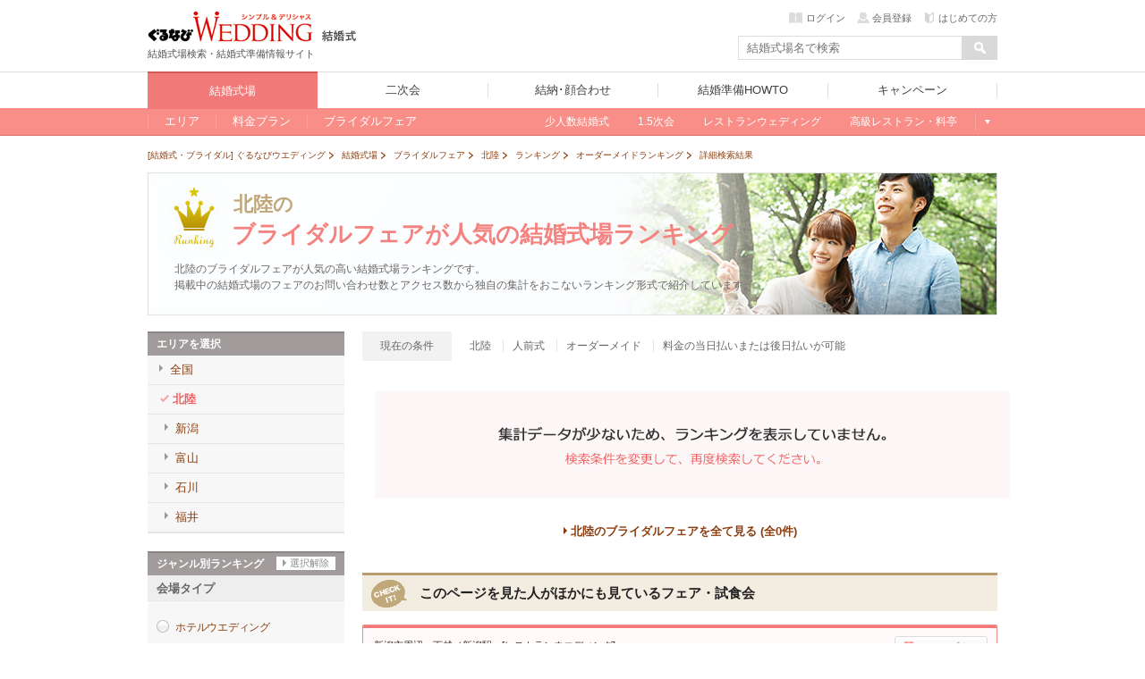

--- FILE ---
content_type: text/html; charset=UTF-8
request_url: https://wedding.gnavi.co.jp/bridal/ranking/hokuriku/type-c81/?o_1=1&sc_lid=wed1_area_fairrankingmore&w_3=1
body_size: 61916
content:
<!DOCTYPE HTML>
<html xmlns:fb="http://ogp.me/ns/fb#">
<head>
<meta http-equiv="Content-Type" content="text/html; charset=utf-8">
<title>北陸（オーダーメイド）のブライダルフェアが人気の結婚式場ランキング - ぐるなびウエディング</title>

<meta name="keywords" content="オーダーメイド,北陸,ブライダルフェア,ランキング,人気ランキング,結婚式場,結婚式,ぐるなびウエディング" />
<meta name="description" content="北陸（オーダーメイド）の結婚式場の中からブライダルフェアの人気が高い結婚式場をランキングで紹介！ブライダルフェアとはデート気分でドレスの試着や料理の試食、模擬挙式などが体験できる結婚式場が主催するお得なイベント。人気のブライダルフェアは予約が埋まってしまうことも多々あるので早めの予約が鉄則です。" /><meta http-equiv="X-UA-Compatible" content="IE=edge" />

<link href="https://c-wedding.gnst.jp/pc/content-assets/gwcss/reset.css?1505959184" rel="stylesheet" type="text/css">
<link href="https://c-wedding.gnst.jp/pc/content-assets/gwcss/common.css?1525139838" rel="stylesheet" type="text/css">

<!--[if lt IE 9]>
<script src="https://c-wedding.gnst.jp/pc/content-assets/js/html5shiv.min.js?1505959189"></script>
<![endif]-->

<link rel="stylesheet" href="https://c-wedding.gnst.jp/pc/content-assets/wedding/map/top/css/map.css?1519866008" type="text/css" />
<link rel="stylesheet" href="https://c-wedding.gnst.jp/pc/content-assets/wedding/map/top/css/update.css?1505959222" type="text/css" />
<link rel="stylesheet" href="https://c-wedding.gnst.jp/pc/content-assets/wedding/css/modal_map.css?1519866008" type="text/css">
<link rel="stylesheet" href="https://c-wedding.gnst.jp/pc/content-assets/css/sidemenu.css?1505959184" type="text/css">

<script type="text/javascript" src="https://ajax.googleapis.com/ajax/libs/jquery/1.7.2/jquery.min.js"></script>
<script type="text/javascript" src="https://c-wedding.gnst.jp/pc/content-assets/wedding/map/top/js/map.js?1519866008" charset="utf-8"></script>
<script type="text/javascript" src="https://c-wedding.gnst.jp/pc/content-assets/wedding/js/topFw.js?1505959221" charset="utf-8"></script>
<script type="text/javascript" src="https://c-wedding.gnst.jp/pc/content-assets/wedding/js/hover.js?1505959221" charset="utf-8"></script>
<script type="text/javascript" src="https://c-wedding.gnst.jp/pc/content-assets/lib/height_line.js?1505959190" charset="utf-8"></script>
<script>$=jQuery;</script>

<!--ソーシャル定義-->
<meta property="og:site_name" content="ぐるなびウエディング" />
<meta property="og:title" content="北陸（オーダーメイド）のブライダルフェアが人気の結婚式場ランキング - ぐるなびウエディング" />
<meta property="og:description" content="北陸（オーダーメイド）の結婚式場の中からブライダルフェアの人気が高い結婚式場をランキングで紹介！ブライダルフェアとはデート気分でドレスの試着や料理の試食、模擬挙式などが体験できる結婚式場が主催するお得なイベント。人気のブライダルフェアは予約が埋まってしまうことも多々あるので早めの予約が鉄則です。" />

<meta property="og:url" content="https://wedding.gnavi.co.jp/bridal/ranking/hokuriku/type-c81/?o_1=1&amp;sc_lid=wed1_area_fairrankingmore&amp;w_3=1" />
<meta property="og:image" content="https://wedding.gnavi.co.jp/pc/content-assets/img/common/og_banner.gif" />
<meta property="og:type" content="website" />
<meta property="fb:app_id" content="281792291897081" />
<!--ソーシャル定義-->

<link rel="next" href="https://wedding.gnavi.co.jp/bridal/ranking/hokuriku/type-c81/2/" />
<link rel="canonical" href="https://wedding.gnavi.co.jp/bridal/ranking/hokuriku/type-c81/" />
<!-- ga tag -->
<script src="//site.gnavi.co.jp/analysis/gtm_nt.js" async></script>
<!-- /ga tag -->
</head>
<body>
<span id="modalBK" class="modalBK js-modalMapClose"></span>
<header id="header">
<div class="modal wd0">
    <div class="modalMapBody">
        <div id="pop">
            <section class="modalMap">
                <h1 class="modalMap__title">ご希望のエリアを選択</h1>
                <div class="modalMap__content">
                    <ul id="js-modalMap" class="modalMap__list">
                        <li class="js-modalMapItem" data-area="c_kanto"><span>関東甲信</li></span>
                        <li class="js-modalMapItem" data-area="c_kansai"><span>関西</li></span>
                        <li class="js-modalMapItem" data-area="c_tokai"><span>東海</li></span>
                        <li class="js-modalMapItem" data-area="c_kyushu"><span>九州</li></span>
                        <li class="js-modalMapItem" data-area="c_hokkaido"><span>北海道</li></span>
                        <li class="js-modalMapItem" data-area="c_tohoku"><span>東北</li></span>
                        <li class="js-modalMapItem" data-area="c_chugoku"><span>中国</li></span>
                        <li class="js-modalMapItem" data-area="c_hokuriku"><span>北陸</li></span>
                        <li class="js-modalMapItem" data-area="c_okinawa"><span>沖縄</li></span>
                    </ul>
                    <a href="/resort/">国内リゾートウエディングはこちら</a>
                </div>
                <footer class="modalMap__footer">
                    <p>ぐるなびウエディングは、おふたりの結婚をトータルサポートします！</p>
                    <ul class="modalMap__linkBtn">
                        <li><a href="http://wedding.gnavi.co.jp/kaoawase/"><span>結納・顔合わせ</span>会場を探す</a></li>
                        <li><a href="http://party-wedding.gnavi.co.jp/"><span>二次会</span>会場を探す</a></li>
                    </ul>
                </footer>
                <span class="modalMap__close js-modalMapClose"></span>
            </section>
        </div>
    </div>
</div>

<script>window.jQuery || document.write('<script src="//x.gnst.jp/jquery-1.8.2.js" charset="UTF-8"><\/script>')</script>
<script charset="UTF-8">jQuery.getScript('/mypage/welcome/?type=left&track=1&rUrl=' + encodeURIComponent(location.href))</script>
<script>window.jQuery.ui || document.write('<link rel="stylesheet" href="https://c-wedding.gnst.jp/pc/content-assets/css/renew2/jquery-ui-1.8.24.custom.css?1505959184" type="text/css" />')</script>
<script>window.jQuery.ui || document.write('<script src="https://c-wedding.gnst.jp/pc/content-assets/js/renew/common/jquery-ui-1.8.24.custom.min.js?1505959189" charset="UTF-8"><\/script><script src="https://c-wedding.gnst.jp/pc/content-assets/js/renew/common/fw_suggest.js?1505959189"><\/script>')</script>

<!-- new header -->

<link href="https://c-wedding.gnst.jp/pc/content-assets/wedding/css/header.css?1551680972" rel="stylesheet">
<script type="text/javascript" src="https://c-wedding.gnst.jp/pc/content-assets/wedding/js/jquery.js?1505959221"></script>
<script type="text/javascript" src="https://c-wedding.gnst.jp/pc/content-assets/wedding/js/main.js?1505959221"></script>

<div id="unityheader" class="wedding">
    <div id="header"></div>
    <div class="top">
        <div class="logo"><a href="/" onclick="sc_count('main_navi:wed1:top');"><img src="https://c-wedding.gnst.jp/pc/content-assets/wedding/img/uh_logo.png?1505959221" alt="ぐるなびウエディング" title="ぐるなびウエディング"></a></div>
        <div class="sitelogo"><a href="/wedding/" onclick="sc_count('main_navi:wedtop');"><img src="https://c-wedding.gnst.jp/pc/content-assets/wedding/img/uh_sitelogo.png?1505959221" width="39" height="15" alt="結婚式" title="結婚式"></a></div>
        <div class="logotxt">結婚式場検索・結婚式準備情報サイト</div>
        <div date-tgt="wd0" class="areaselect btns hide">
            <p class="area">全国版</p>
            <span id="changeAreaBtn"><p date-tgt="wd0" class="btns"><a href="javascript:void(0);"><i class="listRight"></i>エリア変更</a></p></span>
        </div>
        <div class="headerLogin" style="position:static; top:0px;"></div>
        <script charset="UTF-8">jQuery.getScript('//' + location.hostname + '/mypage/welcome/?contents=wedding4gloval_navi&rUrl=' + encodeURIComponent(location.href))</script>
        <div class="search">
            <form action="/area/all/" id="headerSearch" name="fw_search" method="get" onsubmit="return false;">
                    <div class="txtform"><input type="text" placeholder="結婚式場名で検索" class="focus autocomplete" id="dt_bizsearch" name="fw" onkeydown="search_by_press_key(event.keyCode);" autocomplete="off" ></div>
                    <div class="searchbtn"><input type="button" id="submitFw" value=" "></div>
            </form>
        </div>
    </div>
    <div id="unitynav">
        <div class="inner">
            <ul>
                <li class="wedding"><a href="/wedding/" onclick="sc_count('main_navi:wed1:top');"><span>結婚式場</span></a></li>
                <li class="party"><a href="http://party-wedding.gnavi.co.jp/" onclick="sc_count('main_navi:wed2:top');"><span>二次会</span></a></li>
                <li class="kaoawase"><a href="http://wedding.gnavi.co.jp/kaoawase/" onclick="sc_count('main_navi:wed4:top');"><span>結納･顔合わせ</span></a></li>
                <li class="howto"><a href="/howto/" onclick="sc_count('main_navi:howto:top');"><span>結婚準備HOWTO</span></a></li>
                <li class="campaign"><a href="/campaign/" onclick="sc_count('main_navi:campaign');"><span>キャンペーン</span></a></li>
            </ul>
        </div>
    </div>
    <div id="unitysubnav">
        <div class="inner">
            <div class="childmenu wedding">
                <ul>
                    <li>
                        <a href="/area/" onclick="sc_count('main_navi:wed1:area');"><span>エリア</span></a>
                        <div class="undermenu">
                            <div class="list area">
                                <div class="tit">エリア一覧</div>
                                <div class="wrap">
                                    <dl>
                                        <dt><a href="/area/hokkaido/">北海道</a></dt>
                                        <dd><a href="/wedding/hokkaido/">北海道</a></dd>
                                    </dl>
                                    <dl>
                                        <dt><a href="/area/tohoku/">東北</a></dt>
                                        <dd><a href="/wedding/aomori/">青森</a></dd>
                                        <dd><a href="/wedding/iwate/">岩手</a></dd>
                                        <dd><a href="/wedding/miyagi/">宮城</a></dd>
                                        <dd><a href="/wedding/akita/">秋田</a></dd>
                                        <dd><a href="/wedding/yamagata/">山形</a></dd>
                                        <dd><a href="/wedding/fukushima/">福島</a></dd>
                                    </dl>
                                    <dl>
                                        <dt><a href="/area/hokuriku/">北陸</a></dt>
                                        <dd><a href="/wedding/niigata/">新潟</a></dd>
                                        <dd><a href="/wedding/toyama/">富山</a></dd>
                                        <dd><a href="/wedding/ishikawa/">石川</a></dd>
                                        <dd><a href="/wedding/fukui/">福井</a></dd>
                                    </dl>
                                    <dl>
                                        <dt><a href="/area/kanto/">関東甲信</a></dt>
                                        <dd><a href="/wedding/tokyo/">東京</a></dd>
                                        <dd><a href="/wedding/kanagawa/">神奈川</a></dd>
                                        <dd><a href="/wedding/saitama/">埼玉</a></dd>
                                        <dd><a href="/wedding/chiba/">千葉</a></dd>
                                        <dd><a href="/wedding/gunma/">群馬</a></dd>
                                        <dd><a href="/wedding/tochigi/">栃木</a></dd>
                                        <dd><a href="/wedding/ibaraki/">茨城</a></dd>
                                        <dd><a href="/wedding/nagano/">長野</a></dd>
                                        <dd><a href="/wedding/yamanashi/">山梨</a></dd>
                                    </dl>
                                    <dl>
                                        <dt><a href="/area/kansai/">関西</a></dt>
                                        <dd><a href="/wedding/osaka/">大阪</a></dd>
                                        <dd><a href="/wedding/kyoto/">京都</a></dd>
                                        <dd><a href="/wedding/hyogo/">兵庫</a></dd>
                                        <dd><a href="/wedding/nara/">奈良</a></dd>
                                        <dd><a href="/wedding/shiga/">滋賀</a></dd>
                                        <dd><a href="/wedding/wakayama/">和歌山</a></dd>
                                    </dl>
                                    <dl>
                                        <dt><a href="/area/tokai/">東海</a></dt>
                                        <dd><a href="/wedding/aichi/">愛知</a></dd>
                                        <dd><a href="/wedding/gifu/">岐阜</a></dd>
                                        <dd><a href="/wedding/mie/">三重</a></dd>
                                        <dd><a href="/wedding/shizuoka/">静岡</a></dd>
                                    </dl>
                                    <dl>
                                        <dt><a href="/area/chugoku/">中国</a></dt>
                                        <dd><a href="/wedding/tottori/">鳥取</a></dd>
                                        <dd><a href="/wedding/shimane/">島根</a></dd>
                                        <dd><a href="/wedding/okayama/">岡山</a></dd>
                                        <dd><a href="/wedding/hiroshima/">広島</a></dd>
                                        <dd><a href="/wedding/yamaguchi/">山口</a></dd>
                                    </dl>
                                    <dl>
                                        <dt><a href="/area/kyushu/">九州</a></dt>
                                        <dd><a href="/wedding/fukuoka/">福岡</a></dd>
                                        <dd><a href="/wedding/saga/">佐賀</a></dd>
                                        <dd><a href="/wedding/nagasaki/">長崎</a></dd>
                                        <dd><a href="/wedding/kumamoto/">熊本</a></dd>
                                        <dd><a href="/wedding/oita/">大分</a></dd>
                                        <dd><a href="/wedding/miyazaki/">宮崎</a></dd>
                                        <dd><a href="/wedding/kagoshima/">鹿児島</a></dd>
                                    </dl>
                                    <dl>
                                        <dt><a href="/area/okinawa/">沖縄</a></dt>
                                        <dd><a href="/wedding/okinawa/">沖縄</a></dd>
                                    </dl>
                                </div>
                            </div>
                        </div>
                    </li>
                    <li>
                        <a href="/plan/" onclick="sc_count('main_navi:wed1:plan');"><span>料金プラン</span></a>
                        <div class="undermenu">
                            <div class="list">
                                <div class="tit">今注目の人気プラン</div>
                                <div class="body">
                                    <ol>
                                        <li><a href="/plan/wedding/keyword_052/" onclick="sc_count('sub_navi:wed1:plan:oshokujikai');">お食事会ウェディングプラン</a></li>
                                    </ol>
                                </div>
                                <div class="tit">その他のオススメプラン</div>
                                <div class="body">
                                    <ol>
                                        <li><a href="/plan/wedding/keyword_068/" onclick="sc_count('sub_navi:wed1:plan:smallwedding');">少人数ウェディングプラン</a></li>
                                        <li><a href="/plan/wedding/keyword_015/" onclick="sc_count('sub_navi:wed1:plan:15wedding');">1.5次会・帰国後パーティプラン</a></li>
                                        <li><a href="/plan/wedding/keyword_021/" onclick="sc_count('sub_navi:wed1:plan:maternity');">おめでた婚（マタニティ）プラン</a></li>
                                    </ol>
                                </div>
                            </div>
                        </div>
                    </li>
                    <li>
                        <a href="/bridal/" onclick="sc_count('main_navi:wed1:bridal');"><span>ブライダルフェア</span></a>
                        <div class="undermenu">
                            <div class="list">
                                <div class="tit">注目のキーワード</div>
                                <div class="body">
                                    <ol>
                                        <li><a href="/bridal/all/?c_1=1" onclick="sc_count('sub_navi:wed1:fair:free_food');">無料の料理試食会</a></li>
                                        <li><a href="/bridal/all/?k_2=1" onclick="sc_count('sub_navi:wed1:fair:tokuten');">特典あり</a></li>
                                        <li><a href="/bridal/all/?k_1=1" onclick="sc_count('sub_navi:wed1:fair:gentei');">ぐるなびウェディング限定</a></li>
                                        <li><a href="/bridal/all/?k_3=1" onclick="sc_count('sub_navi:wed1:fair:ohitori_ok');">おひとり様参加OK</a></li>
                                        <li><a href="/bridal/all/?z_4=1" onclick="sc_count('sub_navi:wed1:fair:afterwork_ok');">会社帰りに参加できる</a></li>
                                    </ol>
                                </div>
                            </div>
                        </div>
                    </li>
                    <li class="glbStyleList">
                        <ul class="glbStyleListInner">
                            <li>
                                <a href="/smallwedding/" onclick="sc_count('main_navi:wed1:smallweding');"><span>少人数結婚式</span></a>
                            </li>
                            <li>
                                <a href="/15wedding/" onclick="sc_count('main_navi:wed1:15wedding');"><span>1.5次会</span></a>
                            </li>
                            <li>
                                <a href="/restaurant/" onclick="sc_count('main_navi:wed1:restaurant');"><span>レストランウェディング</span></a>
                            </li>
                            <li>
                                <a href="/premium/" onclick="sc_count('main_navi:wed1:premium');"><span>高級レストラン・料亭</span></a>
                            </li>
                            <li class="linkMore">
                                <a>もっと見る</a>
                                <div class="undermenu">
                                    <div class="list">
                                        <div class="body">
                                            <ol>
                                                <li><a href="/special/" onclick="sc_count('sub_navi:wed1:feature')">今月の特集</a></li>
                                                <li><a href="/mw/" onclick="sc_count('sub_navi:wed1:kuchikomi');">口コミから探す</a></li>
                                            </ol>

<!-- 202004mid_campaign_close_gate
                                            <ol class="listMini">
                                                <li><a href="/kuchikomi/" onclick="sc_count('sub_navi:wed1:kuchikomi:post');">口コミを投稿する</a></li>
                                            </ol>
-->

                                        </div>
                                        <div class="body">
                                            <ol>
                                                <li><a href="/style/" onclick="sc_count('sub_navi:wed1:style');">スタイルから探す</a></li>
                                            </ol>
                                            <ol class="listMini">
                                                <li><a href="/oshokujikai/" onclick="sc_count('sub_navi:wed1:style:oshokujikai');">お食事会ウェディング</a></li>
                                                <li><a href="/style/shrine/" onclick="sc_count('sub_navi:wed1:style:shrine');">神社・お寺の結婚式</a></li>
                                                <li><a href="/style/garden/" onclick="sc_count('sub_navi:wed1:style:garden');">ガーデンウェディング</a></li>
                                                <li><a href="/sp/kaihiwedding/" onclick="sc_count('sub_navi:wed1:style:kaihiwedding');">会費制結婚式</a></li>
                                                <li><a href="/style/shinzen/" onclick="sc_count('sub_navi:wed1:style:shinzen');">神前式</a></li>
                                                <li><a href="/style/jinzen/" onclick="sc_count('sub_navi:wed1:style:jinzen');">人前式</a></li>
                                            </ol>
                                        </div>
                                    </div>
                                </div>
                            </li>
                        </ul>
                    </li>
                </ul>
            </div>
            <div class="childmenu party">
                <ul>
                    <li><a href="http://party-wedding.gnavi.co.jp/search/" onclick="sc_count('main_navi:wed2:area');"><span>エリアから探す</span></a></li>
                    <li><a href="http://party-wedding.gnavi.co.jp/special/" onclick="sc_count('main_navi:wed2:feature');"><span>今月の特集</span></a></li>
                    <li><a href="http://party-wedding.gnavi.co.jp/plan/nijikai/" onclick="sc_count('main_navi:wed2:plan');"><span>プランから探す</span></a></li>
                    <li><a href="http://party-wedding.gnavi.co.jp/#toppageFocus" onclick="sc_count('main_navi:wed2:kodawari');"><span>こだわりから探す</span></a></li>
                    <li><a href="http://party-wedding.gnavi.co.jp/manual/" onclick="sc_count('main_navi:wed2:manual');"><span>お役立ちマニュアル</span></a></li>
                </ul>
            </div>
            <div class="childmenu kaoawase">
                <ul>
                    <li><a href="http://wedding.gnavi.co.jp/kaoawase/kaoawase_serp.php" onclick="sc_count('main_navi:wed4:area');"><span>エリアから探す</span></a></li>
<!--                    <li><a href="http://wedding.gnavi.co.jp/kaoawase/" onclick="sc_count('main_navi:wed4:feature');"><span>今月の特集</span></a></li> -->
                    <li><a href="http://wedding.gnavi.co.jp/kaoawase/character/" onclick="sc_count('main_navi:wed4:kodawari');"><span>こだわりから探す</span></a></li>
                </ul>
            </div>
            <div class="childmenu howto">
                <ul>
                    <li><a href="/howto/kekkon/" onclick="sc_count('main_navi:howto:kekkon');"><span>結婚準備</span></a></li>
                    <li><a href="/howto/kaoawase/" onclick="sc_count('main_navi:howto:kaoawase');"><span>顔合わせ</span></a></li>
                    <li><a href="/howto/yuinou/" onclick="sc_count('main_navi:howto:yuinou');"><span>結納</span></a></li>
                    <li><a href="/howto/nijikaiparty/" onclick="sc_count('main_navi:howto:nijikaiparty');"><span>結婚式二次会･パーティ</span></a></li>
                    <li><a href="/howto/bridalday/" onclick="sc_count('main_navi:howto:bridalday');"><span>結婚記念日</span></a></li>
                    <li><a href="/howto/maternity/" onclick="sc_count('main_navi:howto:maternity');"><span>出産･育児</span></a></li>
                    <li><a href="/howto/recipe/" onclick="sc_count('main_navi:howto:recipe');"><span>料理･レシピ</span></a></li>
                </ul>
            </div>
        </div>
    </div>
</div><!-- end new header -->

<script type="text/javascript" src="//ajax.googleapis.com/ajax/libs/jquery/1.7.2/jquery.min.js"></script>

<!--header--></header>
<div class="wrap">
<div>
<link href="https://c-wedding.gnst.jp/pc/content-assets/wedding/css/place.css?1519866008" rel="stylesheet" type="text/css">
<link href="https://c-wedding.gnst.jp/pc/content-assets/wedding/css/added.css?1505959216" rel="stylesheet" type="text/css">
<link href="https://c-wedding.gnst.jp/pc/content-assets/ranking/css/style.css?1505959200" rel="stylesheet" type="text/css" />
<link href="https://c-wedding.gnst.jp/pc/content-assets/ranking/css/btn.css?1505959200" rel="stylesheet" type="text/css" />
<link href="https://c-wedding.gnst.jp/pc/content-assets/ranking/css/jquery.alerts.css?1505959200" rel="stylesheet" type="text/css" />
<link href="https://c-wedding.gnst.jp/pc/content-assets/css/renew2/jquery-ui-1.8.24.custom.css?1505959184" rel="stylesheet" type="text/css" />
<link href="https://c-wedding.gnst.jp/pc/content-assets/css/renew2/fw.css?1505959184" rel="stylesheet" type="text/css" />

<div id="page">
    <!-- Main Content -->
    <div class="wrap" id="wrapper">
    <!-- topicpath -->
<ol class="topicpath" itemscope itemtype="http://schema.org/BreadcrumbList">
                <li class="first"  itemprop="itemListElement" itemscope itemtype="http://schema.org/ListItem">
            <a itemprop="item" href="/">
                                    <span itemprop="name">[結婚式・ブライダル] ぐるなびウエディング</span>
                            </a>
            <meta itemprop="position" content="1" />
        </li>
            <li  itemprop="itemListElement" itemscope itemtype="http://schema.org/ListItem">
            <a itemprop="item" href="/wedding/">
                                    <span itemprop="name">結婚式場</span>
                            </a>
            <meta itemprop="position" content="2" />
        </li>
            <li  itemprop="itemListElement" itemscope itemtype="http://schema.org/ListItem">
            <a itemprop="item" href="https://wedding.gnavi.co.jp/bridal/">
                                    <span itemprop="name">ブライダルフェア</span>
                            </a>
            <meta itemprop="position" content="3" />
        </li>
            <li  itemprop="itemListElement" itemscope itemtype="http://schema.org/ListItem">
            <a itemprop="item" href="https://wedding.gnavi.co.jp/bridal/hokuriku/">
                                    <span itemprop="name">北陸</span>
                            </a>
            <meta itemprop="position" content="4" />
        </li>
            <li  itemprop="itemListElement" itemscope itemtype="http://schema.org/ListItem">
            <a itemprop="item" href="https://wedding.gnavi.co.jp/bridal/ranking/hokuriku/">
                                    <span itemprop="name">ランキング</span>
                            </a>
            <meta itemprop="position" content="5" />
        </li>
            <li  itemprop="itemListElement" itemscope itemtype="http://schema.org/ListItem">
            <a itemprop="item" href="/bridal/ranking/hokuriku/type-c81/">
                                    <span itemprop="name">オーダーメイドランキング</span>
                            </a>
            <meta itemprop="position" content="6" />
        </li>
            <li  itemprop="itemListElement" itemscope itemtype="http://schema.org/ListItem">
            <a itemprop="item" href="/bridal/ranking/hokuriku/type-c81/?o_1=1&amp;amp;sc_lid=wed1_area_fairrankingmore&amp;amp;w_3=1">
                                    <strong><span itemprop="name">詳細検索結果</span></strong>
                            </a>
            <meta itemprop="position" content="7" />
        </li>
        
</ol><!-- /topicpath -->
        <div class="clearfix" id="contW">
            <!-- mainVisual -->
            <div class="fair" id="mainVisual">
                <h1>
                    <span class="mainVArea">北陸の</span> <span class="mainVRank">ブライダルフェアが人気の結婚式場ランキング</span>
                </h1>
                <p>
                    北陸のブライダルフェアが人気の高い結婚式場ランキングです。<br>掲載中の結婚式場のフェアのお問い合わせ数とアクセス数から独自の集計をおこないランキング形式で紹介しています。
                </p>
                            </div>
            <!-- /mainVisual -->
            <div id="rankingsNavi">
    <div id="rankingsNaviInr">
        <!-- right_navigation -->
        <!-- areaNavi -->
        <div id="areaNavi">
            <div class="naviTtl">エリアを選択</div>
            <ul class="areaNaviBody nav">
                                <li class="topLevel"><a href="https://wedding.gnavi.co.jp/bridal/ranking/type-c81/?o_1=1&sc_lid=wed1_area_fairrankingmore&w_3=1"><span>全国</span></a></li>
                                    <li class="regionLevel current"><a href="https://wedding.gnavi.co.jp/bridal/ranking/hokuriku/type-c81/?o_1=1&sc_lid=wed1_area_fairrankingmore&w_3=1"><span>北陸</span></a></li>
                                            <li class="prefLevel"><a href="https://wedding.gnavi.co.jp/bridal/ranking/niigata/type-c81/?o_1=1&sc_lid=wed1_area_fairrankingmore&w_3=1"><span>新潟</span></a></li>
                                            <li class="prefLevel"><a href="https://wedding.gnavi.co.jp/bridal/ranking/toyama/type-c81/?o_1=1&sc_lid=wed1_area_fairrankingmore&w_3=1"><span>富山</span></a></li>
                                            <li class="prefLevel"><a href="https://wedding.gnavi.co.jp/bridal/ranking/ishikawa/type-c81/?o_1=1&sc_lid=wed1_area_fairrankingmore&w_3=1"><span>石川</span></a></li>
                                            <li class="prefLevel"><a href="https://wedding.gnavi.co.jp/bridal/ranking/fukui/type-c81/?o_1=1&sc_lid=wed1_area_fairrankingmore&w_3=1"><span>福井</span></a></li>
                                                </ul>
        </div>
        <!-- genreNavi -->
        <div id="genreNavi">
            <div class="naviTtl">
                ジャンル別ランキング<a href="/bridal/ranking/hokuriku/">選択解除</a>
            </div>
            <div class="genreNaviBody">
                                <div class="genrePlace">
                    <div class="genreTtl">会場タイプ</div>
                    <ul class="genreList nav">
                                                                                    <li><a href="https://wedding.gnavi.co.jp/bridal/ranking/hokuriku/type-g11/?c_8=1&o_1=1&sc_lid=wed1_area_fairrankingmore&w_3=1">ホテルウエディング</a></li>
                                                                                                                <li><a href="https://wedding.gnavi.co.jp/bridal/ranking/hokuriku/type-g21/?c_8=1&o_1=1&sc_lid=wed1_area_fairrankingmore&w_3=1">専門式場</a></li>
                                                                                                                <li><a href="https://wedding.gnavi.co.jp/bridal/ranking/hokuriku/type-g51/?c_8=1&o_1=1&sc_lid=wed1_area_fairrankingmore&w_3=1">神社・お寺</a></li>
                                                                                                                <li><a href="https://wedding.gnavi.co.jp/bridal/ranking/hokuriku/type-g31/?c_8=1&o_1=1&sc_lid=wed1_area_fairrankingmore&w_3=1">ゲストハウス</a></li>
                                                                                                                <li><a href="https://wedding.gnavi.co.jp/bridal/ranking/hokuriku/type-g41/?c_8=1&o_1=1&sc_lid=wed1_area_fairrankingmore&w_3=1">レストランウエディング</a></li>
                                                                        </ul>
                </div>
                                <div class="genrePlace">
                    <div class="genreTtl">挙式タイプ</div>
                    <ul class="genreList nav">
                                                                                    <li><a href="https://wedding.gnavi.co.jp/bridal/ranking/hokuriku/type-w11/?c_8=1&o_1=1&sc_lid=wed1_area_fairrankingmore">神前式</a></li>
                                                                                                                <li><a href="https://wedding.gnavi.co.jp/bridal/ranking/hokuriku/type-w21/?c_8=1&o_1=1&sc_lid=wed1_area_fairrankingmore">教会式</a></li>
                                                                                                                <li class="active">人前式</li>
                                                                                                                <li><a href="https://wedding.gnavi.co.jp/bridal/ranking/hokuriku/type-w41/?c_8=1&o_1=1&sc_lid=wed1_area_fairrankingmore">仏前式</a></li>
                                                                                                                <li><a href="https://wedding.gnavi.co.jp/bridal/ranking/hokuriku/type-w51/?c_8=1&o_1=1&sc_lid=wed1_area_fairrankingmore">その他</a></li>
                                                                        </ul>
                </div>
                                <div class="genrePlace">
                    <div class="genreTtl">料理</div>
                    <ul class="genreList nav">
                                                                                    <li><a href="https://wedding.gnavi.co.jp/bridal/ranking/hokuriku/type-c11/?o_1=1&sc_lid=wed1_area_fairrankingmore&w_3=1">和食</a></li>
                                                                                                                <li><a href="https://wedding.gnavi.co.jp/bridal/ranking/hokuriku/type-c21/?o_1=1&sc_lid=wed1_area_fairrankingmore&w_3=1">中華料理</a></li>
                                                                                                                <li><a href="https://wedding.gnavi.co.jp/bridal/ranking/hokuriku/type-c31/?o_1=1&sc_lid=wed1_area_fairrankingmore&w_3=1">フレンチ</a></li>
                                                                                                                <li><a href="https://wedding.gnavi.co.jp/bridal/ranking/hokuriku/type-c41/?o_1=1&sc_lid=wed1_area_fairrankingmore&w_3=1">イタリアン</a></li>
                                                                                                                <li class="active">オーダーメイド</li>
                                                                                                                <li><a href="https://wedding.gnavi.co.jp/bridal/ranking/hokuriku/type-c101/?o_1=1&sc_lid=wed1_area_fairrankingmore&w_3=1">折衷料理</a></li>
                                                                                                                <li><a href="https://wedding.gnavi.co.jp/bridal/ranking/hokuriku/type-c91/?o_1=1&sc_lid=wed1_area_fairrankingmore&w_3=1">その他</a></li>
                                                                        </ul>
                </div>
                                <div class="genrePlace">
                    <div class="genreTtl">人気のこだわり</div>
                    <ul class="genreList nav">
                                                                                    <li><a href="https://wedding.gnavi.co.jp/bridal/ranking/hokuriku/type-d11/?c_8=1&sc_lid=wed1_area_fairrankingmore&w_3=1">独立型チャペルがある</a></li>
                                                                                                                <li><a href="https://wedding.gnavi.co.jp/bridal/ranking/hokuriku/type-d21/?c_8=1&sc_lid=wed1_area_fairrankingmore&w_3=1">挙式のみでも利用可</a></li>
                                                                                                                <li><a href="https://wedding.gnavi.co.jp/bridal/ranking/hokuriku/type-d31/?c_8=1&sc_lid=wed1_area_fairrankingmore&w_3=1">少人数対応可能（挙式）</a></li>
                                                                                                                <li><a href="https://wedding.gnavi.co.jp/bridal/ranking/hokuriku/type-e71/?c_8=1&sc_lid=wed1_area_fairrankingmore&w_3=1">少人数対応可能（披露宴）</a></li>
                                                                                                                <li><a href="https://wedding.gnavi.co.jp/bridal/ranking/hokuriku/type-d41/?c_8=1&sc_lid=wed1_area_fairrankingmore&w_3=1">大人数対応可能(80名以上)</a></li>
                                                                                                                <li><a href="https://wedding.gnavi.co.jp/bridal/ranking/hokuriku/type-d71/?c_8=1&sc_lid=wed1_area_fairrankingmore&w_3=1">ナイトウエディング</a></li>
                                                                                                                <li><a href="https://wedding.gnavi.co.jp/bridal/ranking/hokuriku/type-e61/?c_8=1&sc_lid=wed1_area_fairrankingmore&w_3=1">会場貸切（フロア貸切含む）</a></li>
                                                                                                                <li><a href="https://wedding.gnavi.co.jp/bridal/ranking/hokuriku/type-e31/?c_8=1&sc_lid=wed1_area_fairrankingmore&w_3=1">一軒家</a></li>
                                                                                                                <li><a href="https://wedding.gnavi.co.jp/bridal/ranking/hokuriku/type-e41/?c_8=1&sc_lid=wed1_area_fairrankingmore&w_3=1">ガーデン</a></li>
                                                                                                                <li><a href="https://wedding.gnavi.co.jp/bridal/ranking/hokuriku/type-f111/?c_8=1&sc_lid=wed1_area_fairrankingmore&w_3=1">景色がよい</a></li>
                                                                                                                <li><a href="https://wedding.gnavi.co.jp/bridal/ranking/hokuriku/type-e91/?c_8=1&sc_lid=wed1_area_fairrankingmore&w_3=1">1.5次会</a></li>
                                                                                                                <li><a href="https://wedding.gnavi.co.jp/bridal/ranking/hokuriku/type-s141/?c_8=1&sc_lid=wed1_area_fairrankingmore&w_3=1">おめでた婚対応可</a></li>
                                                                                                                <li><a href="https://wedding.gnavi.co.jp/bridal/ranking/hokuriku/type-f61/?c_8=1&sc_lid=wed1_area_fairrankingmore&w_3=1">バリアフリー</a></li>
                                                                                                                <li><a href="https://wedding.gnavi.co.jp/bridal/ranking/hokuriku/type-m11/?c_8=1&sc_lid=wed1_area_fairrankingmore&w_3=1">持込料全て無料</a></li>
                                                                                                                <li class="active">料金の当日払いまたは後日払いが可能</li>
                                                                                                                <li><a href="https://wedding.gnavi.co.jp/bridal/ranking/hokuriku/type-o21/?c_8=1&sc_lid=wed1_area_fairrankingmore&w_3=1">クレジットカードで料金を支払うことが可能</a></li>
                                                                        </ul>
                </div>
                            </div>
        </div>
        <!-- right_navigation end -->
    </div>
</div>
            <!-- /sNavi -->
            <div class="fairRank" id="rankingmcInr">
                <div id="currentCond" class="clearfix">
                    <div class="currentCondTtl">現在の条件</div>
                    <ul class="currentCondList">
                                            <li>北陸</li>
                                            <li>人前式</li>
                                            <li>オーダーメイド</li>
                                            <li>料金の当日払いまたは後日払いが可能</li>
                                        </ul>
                </div>
                <!-- rankingList -->
                                <div id="noHitBlock">
                    <section class="setRankNone clearfix">
                        <div class="detailBox">
                            <img class="placePrTxt" src="https://c-wedding.gnst.jp/pc/content-assets/ranking/img/nohit02.jpg?1505959200">
                        </div>
                    </section>
                                </div>
                <!-- /rankingList -->
                <!-- pager -->
                <div class="pager">
                    <div><a href="/bridal/hokuriku/" class="areaAll">北陸のブライダルフェアを全て見る (全0件)</a></div>
                                    </div>

                                <!-- 条件緩和レコメンドの表示 -->
                <article id="churchBl">
                    <div id="recTtl">
                        <p class="secTtl">
                            <span class="sprite_icon"></span>
                            <span class="h1text">このページを見た人がほかにも見ているフェア・試食会</span>
                        </p>
                    </div>
                    		        		<div class="hallDetail">
			<section>
				<div class="hallBox" data-sid="r980300" data-caset="member">
					<div class="ttlArea clearfix">
													<p class="sttl">新潟市周辺・下越／新潟駅<span class="hallType">レストランウエディング</span>
												</p>
						<div class="textAreaWrap">
							<div class="left">
								<div class="textArea">
									<h2 class="ttl btnDetail linkArea">
										<span class="underline">Largo</span>
									</h2>
								</div>
							</div>
						</div>
					</div>
					<div class="detailBox clearfix">
						<div class="boxWrapper clearfix">
							<div class="left">
								<ul class="imgList clearfix">
									<li class="n01"><img width="220" height="220" src="https://c-wedding.gnst.jp/site/1/r980300/images/175568017412_o_220x220.JPG?1755680174" alt="175568017412_o_220x220" /></li>
								</ul>
								<p class="cap"></p>
							</div>
							<div class="right">
								<p class="read">新潟駅からすぐの好立地にある、最大120名様まで収容可能な広々としたダイニング＆ラウンジです。</p>
								<ul class="labelList clearfix">
                                    <li>レストランウェディング</li><li >1.5次会</li><li >少人数</li>								</ul>
								<dl class="dataList clearfix">
																									<dt>収容人数</dt>
									<dd>着席30名～80名、立食80名～120名</dd>
																		<dt>挙式スタイル</dt>
									<dd><span>人前式</span>&nbsp</dd>
								</dl>
																<p>
                                            		                            <a href="/site/1/r980300/" class="detailLink btn btn-wed" onclick="sc_count('wed1:pc:areasearch_shop_rec');">詳細を見る</a>
		                        </p>
							</div>
						</div><!-- boxWrapper -->
					</div><!-- detailBox -->
				</div><!-- hallBox -->
				<div class="favBtnBox">
					<dl class="voiceList clearfix"></dl>
				</div><!-- /.favBtnBox -->
							</section>
		    		        <p class="areaFavBtn">
		            <a href="javascript:void(0);" class="js-clip over btn btn-small" data-sid="r980300" data-ck="1" data-clipped-text="クリップ済み">
		                <i class="icon-heart js-clip-icon"></i><span class="js-clip-text">クリップする</span>
		            </a>
		        </p>
		    		</div>
	                </article>
                
                <!-- sns -->
                <div class="pager">
                    <div class="snsSection">
                        <ul>
                            <li><a href="//twitter.com/share" class="twitter-share-button" data-via="gnavi_wedding" data-lang="ja" id="tw">ツイート</a>
                            <script>!function(d,s,id){var js,fjs=d.getElementsByTagName(s)[0],p=/^http:/.test(d.location)?'http':'https';if(!d.getElementById(id)){js=d.createElement(s);js.id=id;js.src=p+'://platform.twitter.com/widgets.js';fjs.parentNode.insertBefore(js,fjs);}}(document, 'script', 'twitter-wjs');</script>
                            </li>
                            <li><iframe src="//www.facebook.com/v2.0/plugins/like.php?href=http%3A%2F%2Fwedding.gnavi.co.jp%2Fbridal%2Franking%2F&amp;send=false&amp;layout=button_count&amp;width=90&amp;show_faces=true&amp;action=like&amp;colorscheme=light&amp;font&amp;height=21" scrolling="no" frameborder="0" style="border:none; overflow:hidden; width:104px; height:21px;" allowtransparency="true"></iframe></li>
                            <li><a href="//b.hatena.ne.jp/entry/http://wedding.gnavi.co.jp/bridal/ranking/" class="hatena-bookmark-button" data-hatena-bookmark-title="ブライダルフェアが人気の結婚式場ランキング - ぐるなびウエディング" data-hatena-bookmark-layout="standard" title="ブライダルフェアが人気の結婚式場ランキング">
                            <img src="//b.st-hatena.com/images/entry-button/button-only.gif" alt="ブライダルフェアが人気の結婚式場ランキング" width="20" height="20" style="border: none;" /></a>
                            <script src="//b.st-hatena.com/js/bookmark_button.js" type="text/javascript" charset="utf-8" async></script></li>
                        </ul>
                    </div>
                </div>

                                <!-- area ranking -->
                <section>
                <div class="section auxSection">
                                            <h4 class="auxHeader icon-crown">北陸のブライダルフェアランキングを見る</h4>
                        <ul class="linkList clearfix">
                                                                                                                                                                                                                                                                                                                                                                                                                                                                                                                                                                                                                                                                                                                                                                                                                                                                                                                                                                                                                                                                                                                                                                                                                                                                                                                                                                                                                                                                                                                                                                                                                                                                                                                                                                                                                                                                    <li><a href="/bridal/ranking/niigata/">新潟</a></li>
                                                                                                            <li><a href="/bridal/ranking/toyama/">富山</a></li>
                                                                                                            <li><a href="/bridal/ranking/ishikawa/">石川</a></li>
                                                                                                            <li><a href="/bridal/ranking/fukui/">福井</a></li>
                                                                                                                                                                                                                                                                                                                                                                                                                                                                                                                                                                                                                    </ul>
                                    </div>
                </section>
                <!-- style search section -->
                <section>
                    <div class="section auxSection">
                        <h4 class="auxHeader icon-search">結婚式のスタイルから探す</h4>
                        <ul class="bannerList clearfix">
                            <li class="first">
                                <a href="/restaurant/hokuriku/">
                                    <div class="bannerTtl">レストランウェディング</div>
                                    <img src="https://c-wedding.gnst.jp/pc/content-assets/ranking/img/banner-01.jpg?1505959200" width="230" height="90" alt="レストランウェディング">
                                    <p class="bannerTxt">おいしいお料理でのおもてなしにこだわりたい方におすすめ！</p>
                                </a>
                            </li>
                            <li>
                                <a href="/15wedding/hokuriku/">
                                    <div class="bannerTtl">1.5次会・帰国後パーティ</div>
                                    <img src="https://c-wedding.gnst.jp/pc/content-assets/ranking/img/banner-02.jpg?1505959200" width="230" height="90" alt="1.5次会・帰国後パーティ">
                                    <p class="bannerTxt">自由なスタイルでふたりらしいウエディングを実現できます！</p>
                                </a>
                            </li>
                            <li>
                                <a href="/smallwedding/hokuriku/">
                                    <div class="bannerTtl">少人数の結婚式</div>
                                    <img src="https://c-wedding.gnst.jp/pc/content-assets/ranking/img/banner-03.jpg?1664155406" width="230" height="90" alt="少人数の結婚式">
                                    <p class="bannerTxt">親族や本当に仲のよい友人だけを招いてゆったりすごせるのが魅力</p>
                                </a>
                            </li>
                        </ul>
                        <section>
                            <div class="section auxSection">
                                <h5 class="auxHeader icon-church">注目のスタイル</h5>
                                <ul class="linkList clearfix">
                                    <li><a href="/oshokujikai/">お食事会ウェディング</a></li>
                                    <li><a href="/style/shrine/hokuriku/">神社・お寺の結婚式</a></li>
                                    <li><a href="/style/ryotei/hokuriku/">料亭の結婚式</a></li>
                                    <li><a href="/style/garden/hokuriku/">ガーデンウェディング</a></li>
                                    <li><a href="/style/hotel/hokuriku/">ホテルウェディング</a></li>
                                    <li><a href="/style/guesthouse/hokuriku/">ハウスウェディング</a></li>
                                    <li><a href="/style/night/hokuriku/">ナイトウェディング</a></li>
                                    <li><a href="/style/maternity/hokuriku/">マタニティウェディング</a></li>
                                    <li><a href="/sp/papamama/">パパ＆ママ婚</a></li>
                                    <li><a href="/style/ceremony/hokuriku/">挙式のみOKの結婚式場</a></li>
                                    <li><a href="/style/chapel/hokuriku/">チャペルウェディング</a></li>
                                    <li><a href="/style/barrierfree/hokuriku/">バリアフリーの結婚式場</a></li>
                                    <li><a href="/resort/">国内リゾートウェディング</a></li>
                                    <li><a href="/sp/kaihiwedding/">会費制結婚式</a></li>
                                    <li><a href="/sp/otona/">大人ウェディング</a></li>
                                </ul>
                            </div>
                        </section>
                        <section>
                            <div class="section auxSection">
                                <h5 class="auxHeader icon-church">人気の挙式スタイル</h5>
                                <ul class="linkList clearfix">
                                    <li><a href="/style/shinzen/hokuriku/">神前式</a></li>
                                    <li><a href="/style/jinzen/hokuriku/">人前式</a></li>
                                    <li><a href="/style/butsuzen/hokuriku/">仏前式</a></li>
                                    <li><a href="/style/church/hokuriku/">教会式</a></li>
                                </ul>
                            </div>
                        </section>
                    </div>
                </section>
            </div>
            <!-- /mcInr -->
            <!--contW-->
        </div>


    <div class="btnTop">
        <a href="#header" class="over"><strong>北陸のブライダルフェアが人気の結婚式場ランキング　ページトップに戻る</strong></a>
    </div>

<script src="https://c-wedding.gnst.jp/pc/content-assets/wedding/js/smoothScroll.js?1505959221" type="text/javascript"></script>

<script type="text/javascript" src="//x.gnst.jp/jquery-1.8.2.js"></script>
<script type="text/ecmascript" src="//x.gnst.jp/sm/sm.js"></script>
<script type="text/javascript" src="https://c-wedding.gnst.jp/pc/content-assets/wedding/map/top/js/map.js?1519866008" charset="UTF-8"></script>
<script type="text/javascript" src="https://c-wedding.gnst.jp/pc/content-assets/wedding/js/modal_map.js?1519866008"></script>
<script type="text/javascript" src="https://c-wedding.gnst.jp/pc/content-assets/js/renew/common/jquery-ui-1.8.24.custom.min.js?1505959189" charset="UTF-8"></script>
<script type="text/javascript" src="https://c-wedding.gnst.jp/pc/content-assets/js/renew/common/fw_suggest.js?1505959189"></script>
<script type="text/javascript" src="https://c-wedding.gnst.jp/pc/content-assets/js/renew/common/fw.js?1505959189" charset="UTF-8"></script>
<script type="text/javascript" src="https://c-wedding.gnst.jp/pc/content-assets/user1/js/kaijo-js/popup.js?1505959215" charset="UTF-8"></script>
<script type="text/javascript" src="https://c-wedding.gnst.jp/pc/content-assets/ranking/js/ranking.js?1505959201"></script>
<script type="text/javascript" src="https://c-wedding.gnst.jp/pc/content-assets/ranking/js/jquery.alerts.js?1505959201"></script>
<script type="text/javascript" src="https://c-wedding.gnst.jp/pc/content-assets/js/ranking_pulldown.js?1505959189" charset="UTF-8"></script>
    </div>
</div>
</div>
</div>
<!-- // TODO 検索結果の追従box @小山さん対応 -->

<footer id="footer">
<div id="ftInr">
<div class="top clearfix">
<div class="inr clearfix">
<div class="ttl">ぐるなびウエディングは、おふたりの結婚をトータルサポートします！</div>
<div class="box hlFbox fBox">
<p>結納・顔合わせ</p>
<dl>
<dt class="hlFboxR">結婚が決まったら、まずは両家の「結納・顔合わせ」</dt>
<dd><a href="http://wedding.gnavi.co.jp/kaoawase/">結納・顔合わせトップ</a></dd>
<dd><a href="http://wedding.gnavi.co.jp/kaoawase/kaoawase_serp.php">エリア・条件から探す</a></dd>
<dd><a href="http://wedding.gnavi.co.jp/kaoawase/character/">こだわりから探す</a></dd>
<dd><a href="http://wedding.gnavi.co.jp/kaoawase/kaoawasekai/">みんなの顔合わせ会</a></dd>
<dd><a href="/howto/yuinou/">マナー・常識</a></dd>
</dl>
</div>
<div class="box hlFbox">
<p>結婚式</p>
<dl>
<dt class="hlFboxR">自分らしいウエディングを叶える結婚式・結婚式情報が満載</dt>
<dd><a href="/wedding/">結婚式場トップ</a></dd>
<dd><a href="/area/">エリア・条件から探す</a></dd>
<dd><a href="/plan/">料金プランを探す</a></dd>
<dd><a href="/style/">スタイルで探す</a></dd>
<dd><a href="/bridal/">ブライダルフェアを探す</a></dd>
<dd><a href="/mw/">結婚式口コミを探す</a></dd>
<dd><a href="/special/">今月の特集で探す</a></dd>
<dd><a href="/list/">結婚式場一覧</a></dd>
</dl>
</div>
<div class="box hlFbox">
<p>二次会</p>
<dl>
<dt class="hlFboxR">掲載会場数No.1！二次会もパーティーもおまかせ！</dt>
<dd><a href="http://party-wedding.gnavi.co.jp/">二次会トップ</a></dd>
<dd><a href="http://party-wedding.gnavi.co.jp/party/search.php">エリア・条件から探す</a></dd>
<dd><a href="http://party-wedding.gnavi.co.jp/theme/">今月の特集で探す</a></dd>
<dd><a href="http://party-wedding.gnavi.co.jp/plan/nijikai/">プランから探す</a></dd>
<dd><a href="http://party-wedding.gnavi.co.jp/character/">こだわりから探す</a></dd>
<dd><a href="http://party-wedding.gnavi.co.jp/manual/">二次会マニュアル</a></dd>
<dd><a href="http://party-wedding.gnavi.co.jp/sp/">ランキング</a></dd>
<dd><a href="http://party-wedding.gnavi.co.jp/list/">二次会会場一覧</a></dd>
</dl>
</div>
<div class="box hlFbox">
<p>HOW TO結婚準備</p>
<dl>
<dt class="hlFboxR">結納・顔合わせ～結婚式～二次会のお役立ち情報を紹介</dt>
<dd><a href="/howto/">記事トップ</a></dd>
<dd><a href="/howto/yuinou/">結納</a>／<a href="/howto/kaoawase/">顔合わせ</a></dd>
<dd><a href="/howto/kekkon/">結婚・結婚準備</a></dd>
<dd><a href="/howto/nijikaiparty/">結婚式二次会・パーティ</a></dd>
<dd><a href="/howto/bridalday/">結婚記念日</a></dd>
<dd><a href="/howto/maternity/">出産・育児</a></dd>
<dd><a href="/howto/recipe/">料理・レシピ</a></dd>
</dl>
</div>
</div>
</div>
<ul id="fLinkList" class="clearfix">
<li class="first"><a href="https://corporate.gnavi.co.jp/">会社案内</a></li>
<li><a href="https://corporate.gnavi.co.jp/agreement/">利用規約</a></li>
<li><a href="https://corporate.gnavi.co.jp/policy/">プライバシーポリシー</a></li>
<li><a href="https://corporate.gnavi.co.jp/policy/optout/?sc_lid=footer_optout">外部送信ポリシー</a></li>
<li><a href="https://corporate.gnavi.co.jp/recruit/">採用情報</a></li>
<li><a href="https://manage.gnavi.co.jp/wedding/shopadmin/">加盟会場様はこちら</a></li>
<li><a href="/kamei/">加盟店募集</a></li>
<li><a href="/sitelink/">ぐるなびウエディングのサービスについて</a></li>
<li><a href="https://faq.gnavi.co.jp/category/b48346b7-b3d0-444a-a093-badb1bc618d5">お問い合わせ</a></li>
<li><a href="/sitemap/">サイトマップ</a></li>
</ul>

<p id="copyR" class="en">Copyright &#169; Gurunavi, Inc. All Rights Reserved.</p>
</div>
</footer><!--footer-->


    <!-- YTMユニバーサルタグ 201501  -->
    <script type="text/javascript">
  (function () {
    var tagjs = document.createElement("script");
    var s = document.getElementsByTagName("script")[0];
    tagjs.async = true;
    tagjs.src = "//s.yjtag.jp/tag.js#site=AsVGyuC";
    s.parentNode.insertBefore(tagjs, s);
  }());
</script>
<noscript>
 <iframe src="//b.yjtag.jp/iframe?c=AsVGyuC" width="1" height="1" frameborder="0" scrolling="no" marginheight="0" marginwidth="0"></iframe>
</noscript>    <!-- End YTMユニバーサルタグ 201501 -->
    <!--ga_measure-->
<script src="//site.gnavi.co.jp/analysis/ga_measure.js" async></script>
<!--/ga_measure-->
    <script type="text/javascript" src="https://c-wedding.gnst.jp/pc/content-assets/common_js/clip.js?1763452138"></script>
    <!--sc_shop_list-->
    <script> var sc_shop_list = {"list":[""]}</script>    <!--/sc_shop_list-->
</body>
</html>
